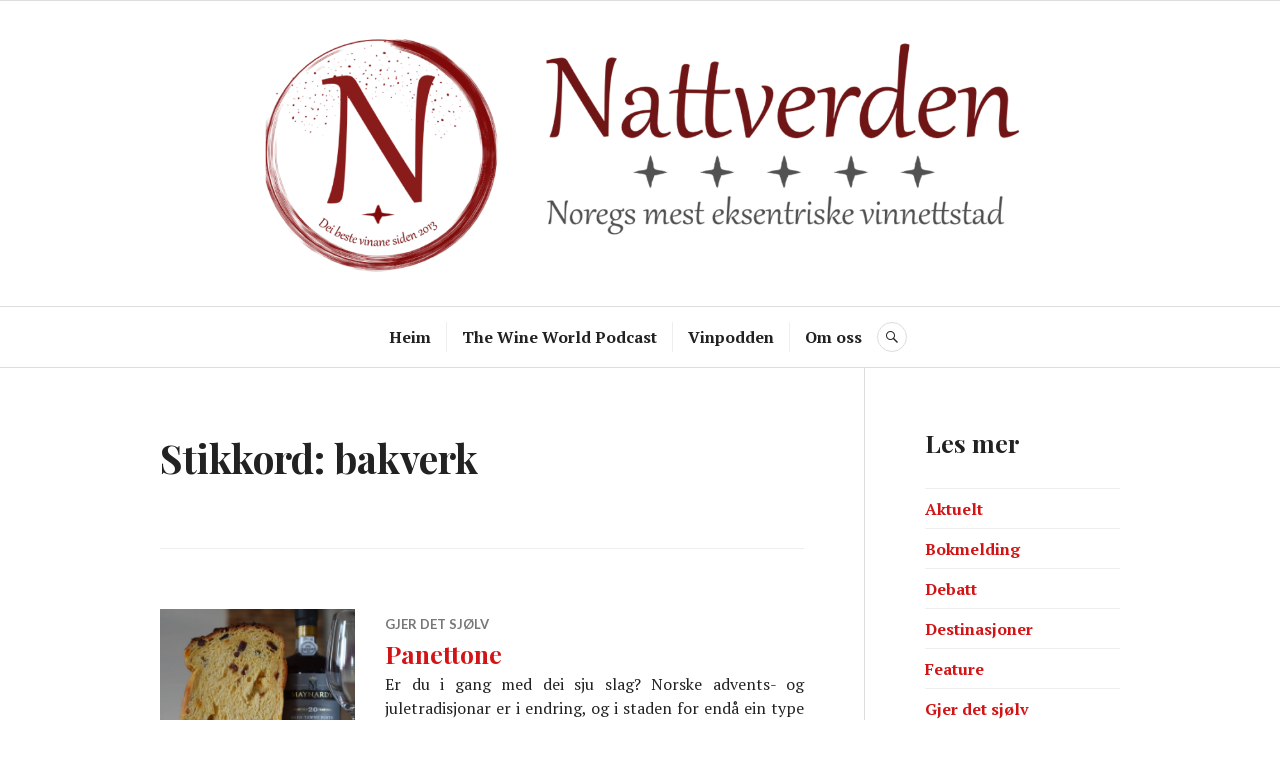

--- FILE ---
content_type: text/html; charset=UTF-8
request_url: https://www.nattverden.com/tag/bakverk/
body_size: 9640
content:
<!DOCTYPE html>
<html lang="nn-NO">
<head>
<meta charset="UTF-8">
<meta name="viewport" content="width=device-width, initial-scale=1">
<link rel="profile" href="https://gmpg.org/xfn/11">
<link rel="pingback" href="https://www.nattverden.com/xmlrpc.php">

<meta name='robots' content='index, follow, max-image-preview:large, max-snippet:-1, max-video-preview:-1' />
<!-- Jetpack Site Verification Tags -->
<meta name="google-site-verification" content="fPg4GkJ4NmCe66pBMht2TktQBfcQtIfze4OWVqclwIU" />

	<!-- This site is optimized with the Yoast SEO plugin v26.7 - https://yoast.com/wordpress/plugins/seo/ -->
	<title>bakverk Archives - nattverden.com</title>
	<link rel="canonical" href="https://www.nattverden.com/tag/bakverk/" />
	<meta property="og:locale" content="nn_NO" />
	<meta property="og:type" content="article" />
	<meta property="og:title" content="bakverk Archives - nattverden.com" />
	<meta property="og:url" content="https://www.nattverden.com/tag/bakverk/" />
	<meta property="og:site_name" content="nattverden.com" />
	<meta name="twitter:card" content="summary_large_image" />
	<meta name="twitter:site" content="@nattverden" />
	<script type="application/ld+json" class="yoast-schema-graph">{"@context":"https://schema.org","@graph":[{"@type":"CollectionPage","@id":"https://www.nattverden.com/tag/bakverk/","url":"https://www.nattverden.com/tag/bakverk/","name":"bakverk Archives - nattverden.com","isPartOf":{"@id":"https://www.nattverden.com/#website"},"primaryImageOfPage":{"@id":"https://www.nattverden.com/tag/bakverk/#primaryimage"},"image":{"@id":"https://www.nattverden.com/tag/bakverk/#primaryimage"},"thumbnailUrl":"https://i0.wp.com/www.nattverden.com/wp-content/uploads/2022/11/DSC02424-scaled.jpeg?fit=2560%2C1707&ssl=1","breadcrumb":{"@id":"https://www.nattverden.com/tag/bakverk/#breadcrumb"},"inLanguage":"nn-NO"},{"@type":"ImageObject","inLanguage":"nn-NO","@id":"https://www.nattverden.com/tag/bakverk/#primaryimage","url":"https://i0.wp.com/www.nattverden.com/wp-content/uploads/2022/11/DSC02424-scaled.jpeg?fit=2560%2C1707&ssl=1","contentUrl":"https://i0.wp.com/www.nattverden.com/wp-content/uploads/2022/11/DSC02424-scaled.jpeg?fit=2560%2C1707&ssl=1","width":2560,"height":1707},{"@type":"BreadcrumbList","@id":"https://www.nattverden.com/tag/bakverk/#breadcrumb","itemListElement":[{"@type":"ListItem","position":1,"name":"Home","item":"https://www.nattverden.com/"},{"@type":"ListItem","position":2,"name":"bakverk"}]},{"@type":"WebSite","@id":"https://www.nattverden.com/#website","url":"https://www.nattverden.com/","name":"nattverden.com","description":"","publisher":{"@id":"https://www.nattverden.com/#organization"},"potentialAction":[{"@type":"SearchAction","target":{"@type":"EntryPoint","urlTemplate":"https://www.nattverden.com/?s={search_term_string}"},"query-input":{"@type":"PropertyValueSpecification","valueRequired":true,"valueName":"search_term_string"}}],"inLanguage":"nn-NO"},{"@type":"Organization","@id":"https://www.nattverden.com/#organization","name":"nattverden","url":"https://www.nattverden.com/","logo":{"@type":"ImageObject","inLanguage":"nn-NO","@id":"https://www.nattverden.com/#/schema/logo/image/","url":"https://i1.wp.com/www.nattverden.com/wp-content/uploads/2018/03/nattverden-n.png?fit=288%2C346&ssl=1","contentUrl":"https://i1.wp.com/www.nattverden.com/wp-content/uploads/2018/03/nattverden-n.png?fit=288%2C346&ssl=1","width":288,"height":346,"caption":"nattverden"},"image":{"@id":"https://www.nattverden.com/#/schema/logo/image/"},"sameAs":["https://www.facebook.com/nattverden","https://x.com/nattverden","https://www.instagram.com/nattverden/"]}]}</script>
	<!-- / Yoast SEO plugin. -->


<link rel='dns-prefetch' href='//stats.wp.com' />
<link rel='dns-prefetch' href='//fonts.googleapis.com' />
<link rel='dns-prefetch' href='//v0.wordpress.com' />
<link rel='dns-prefetch' href='//jetpack.wordpress.com' />
<link rel='dns-prefetch' href='//s0.wp.com' />
<link rel='dns-prefetch' href='//public-api.wordpress.com' />
<link rel='dns-prefetch' href='//0.gravatar.com' />
<link rel='dns-prefetch' href='//1.gravatar.com' />
<link rel='dns-prefetch' href='//2.gravatar.com' />
<link rel='preconnect' href='//i0.wp.com' />
<link rel='preconnect' href='//c0.wp.com' />
<link rel="alternate" type="application/rss+xml" title="nattverden.com &raquo; straum" href="https://www.nattverden.com/feed/" />
<link rel="alternate" type="application/rss+xml" title="nattverden.com &raquo; kommentarstraum" href="https://www.nattverden.com/comments/feed/" />
<link rel="alternate" type="application/rss+xml" title="nattverden.com &raquo; bakverk nyhendestraum for merkelapp" href="https://www.nattverden.com/tag/bakverk/feed/" />
<style id='wp-img-auto-sizes-contain-inline-css' type='text/css'>
img:is([sizes=auto i],[sizes^="auto," i]){contain-intrinsic-size:3000px 1500px}
/*# sourceURL=wp-img-auto-sizes-contain-inline-css */
</style>
<style id='wp-emoji-styles-inline-css' type='text/css'>

	img.wp-smiley, img.emoji {
		display: inline !important;
		border: none !important;
		box-shadow: none !important;
		height: 1em !important;
		width: 1em !important;
		margin: 0 0.07em !important;
		vertical-align: -0.1em !important;
		background: none !important;
		padding: 0 !important;
	}
/*# sourceURL=wp-emoji-styles-inline-css */
</style>
<style id='wp-block-library-inline-css' type='text/css'>
:root{--wp-block-synced-color:#7a00df;--wp-block-synced-color--rgb:122,0,223;--wp-bound-block-color:var(--wp-block-synced-color);--wp-editor-canvas-background:#ddd;--wp-admin-theme-color:#007cba;--wp-admin-theme-color--rgb:0,124,186;--wp-admin-theme-color-darker-10:#006ba1;--wp-admin-theme-color-darker-10--rgb:0,107,160.5;--wp-admin-theme-color-darker-20:#005a87;--wp-admin-theme-color-darker-20--rgb:0,90,135;--wp-admin-border-width-focus:2px}@media (min-resolution:192dpi){:root{--wp-admin-border-width-focus:1.5px}}.wp-element-button{cursor:pointer}:root .has-very-light-gray-background-color{background-color:#eee}:root .has-very-dark-gray-background-color{background-color:#313131}:root .has-very-light-gray-color{color:#eee}:root .has-very-dark-gray-color{color:#313131}:root .has-vivid-green-cyan-to-vivid-cyan-blue-gradient-background{background:linear-gradient(135deg,#00d084,#0693e3)}:root .has-purple-crush-gradient-background{background:linear-gradient(135deg,#34e2e4,#4721fb 50%,#ab1dfe)}:root .has-hazy-dawn-gradient-background{background:linear-gradient(135deg,#faaca8,#dad0ec)}:root .has-subdued-olive-gradient-background{background:linear-gradient(135deg,#fafae1,#67a671)}:root .has-atomic-cream-gradient-background{background:linear-gradient(135deg,#fdd79a,#004a59)}:root .has-nightshade-gradient-background{background:linear-gradient(135deg,#330968,#31cdcf)}:root .has-midnight-gradient-background{background:linear-gradient(135deg,#020381,#2874fc)}:root{--wp--preset--font-size--normal:16px;--wp--preset--font-size--huge:42px}.has-regular-font-size{font-size:1em}.has-larger-font-size{font-size:2.625em}.has-normal-font-size{font-size:var(--wp--preset--font-size--normal)}.has-huge-font-size{font-size:var(--wp--preset--font-size--huge)}.has-text-align-center{text-align:center}.has-text-align-left{text-align:left}.has-text-align-right{text-align:right}.has-fit-text{white-space:nowrap!important}#end-resizable-editor-section{display:none}.aligncenter{clear:both}.items-justified-left{justify-content:flex-start}.items-justified-center{justify-content:center}.items-justified-right{justify-content:flex-end}.items-justified-space-between{justify-content:space-between}.screen-reader-text{border:0;clip-path:inset(50%);height:1px;margin:-1px;overflow:hidden;padding:0;position:absolute;width:1px;word-wrap:normal!important}.screen-reader-text:focus{background-color:#ddd;clip-path:none;color:#444;display:block;font-size:1em;height:auto;left:5px;line-height:normal;padding:15px 23px 14px;text-decoration:none;top:5px;width:auto;z-index:100000}html :where(.has-border-color){border-style:solid}html :where([style*=border-top-color]){border-top-style:solid}html :where([style*=border-right-color]){border-right-style:solid}html :where([style*=border-bottom-color]){border-bottom-style:solid}html :where([style*=border-left-color]){border-left-style:solid}html :where([style*=border-width]){border-style:solid}html :where([style*=border-top-width]){border-top-style:solid}html :where([style*=border-right-width]){border-right-style:solid}html :where([style*=border-bottom-width]){border-bottom-style:solid}html :where([style*=border-left-width]){border-left-style:solid}html :where(img[class*=wp-image-]){height:auto;max-width:100%}:where(figure){margin:0 0 1em}html :where(.is-position-sticky){--wp-admin--admin-bar--position-offset:var(--wp-admin--admin-bar--height,0px)}@media screen and (max-width:600px){html :where(.is-position-sticky){--wp-admin--admin-bar--position-offset:0px}}

/*# sourceURL=wp-block-library-inline-css */
</style><style id='wp-block-heading-inline-css' type='text/css'>
h1:where(.wp-block-heading).has-background,h2:where(.wp-block-heading).has-background,h3:where(.wp-block-heading).has-background,h4:where(.wp-block-heading).has-background,h5:where(.wp-block-heading).has-background,h6:where(.wp-block-heading).has-background{padding:1.25em 2.375em}h1.has-text-align-left[style*=writing-mode]:where([style*=vertical-lr]),h1.has-text-align-right[style*=writing-mode]:where([style*=vertical-rl]),h2.has-text-align-left[style*=writing-mode]:where([style*=vertical-lr]),h2.has-text-align-right[style*=writing-mode]:where([style*=vertical-rl]),h3.has-text-align-left[style*=writing-mode]:where([style*=vertical-lr]),h3.has-text-align-right[style*=writing-mode]:where([style*=vertical-rl]),h4.has-text-align-left[style*=writing-mode]:where([style*=vertical-lr]),h4.has-text-align-right[style*=writing-mode]:where([style*=vertical-rl]),h5.has-text-align-left[style*=writing-mode]:where([style*=vertical-lr]),h5.has-text-align-right[style*=writing-mode]:where([style*=vertical-rl]),h6.has-text-align-left[style*=writing-mode]:where([style*=vertical-lr]),h6.has-text-align-right[style*=writing-mode]:where([style*=vertical-rl]){rotate:180deg}
/*# sourceURL=https://c0.wp.com/c/6.9/wp-includes/blocks/heading/style.min.css */
</style>
<style id='wp-block-paragraph-inline-css' type='text/css'>
.is-small-text{font-size:.875em}.is-regular-text{font-size:1em}.is-large-text{font-size:2.25em}.is-larger-text{font-size:3em}.has-drop-cap:not(:focus):first-letter{float:left;font-size:8.4em;font-style:normal;font-weight:100;line-height:.68;margin:.05em .1em 0 0;text-transform:uppercase}body.rtl .has-drop-cap:not(:focus):first-letter{float:none;margin-left:.1em}p.has-drop-cap.has-background{overflow:hidden}:root :where(p.has-background){padding:1.25em 2.375em}:where(p.has-text-color:not(.has-link-color)) a{color:inherit}p.has-text-align-left[style*="writing-mode:vertical-lr"],p.has-text-align-right[style*="writing-mode:vertical-rl"]{rotate:180deg}
/*# sourceURL=https://c0.wp.com/c/6.9/wp-includes/blocks/paragraph/style.min.css */
</style>
<style id='wp-block-verse-inline-css' type='text/css'>
pre.wp-block-verse{overflow:auto;white-space:pre-wrap}:where(pre.wp-block-verse){font-family:inherit}
/*# sourceURL=https://c0.wp.com/c/6.9/wp-includes/blocks/verse/style.min.css */
</style>
<style id='global-styles-inline-css' type='text/css'>
:root{--wp--preset--aspect-ratio--square: 1;--wp--preset--aspect-ratio--4-3: 4/3;--wp--preset--aspect-ratio--3-4: 3/4;--wp--preset--aspect-ratio--3-2: 3/2;--wp--preset--aspect-ratio--2-3: 2/3;--wp--preset--aspect-ratio--16-9: 16/9;--wp--preset--aspect-ratio--9-16: 9/16;--wp--preset--color--black: #000000;--wp--preset--color--cyan-bluish-gray: #abb8c3;--wp--preset--color--white: #ffffff;--wp--preset--color--pale-pink: #f78da7;--wp--preset--color--vivid-red: #cf2e2e;--wp--preset--color--luminous-vivid-orange: #ff6900;--wp--preset--color--luminous-vivid-amber: #fcb900;--wp--preset--color--light-green-cyan: #7bdcb5;--wp--preset--color--vivid-green-cyan: #00d084;--wp--preset--color--pale-cyan-blue: #8ed1fc;--wp--preset--color--vivid-cyan-blue: #0693e3;--wp--preset--color--vivid-purple: #9b51e0;--wp--preset--gradient--vivid-cyan-blue-to-vivid-purple: linear-gradient(135deg,rgb(6,147,227) 0%,rgb(155,81,224) 100%);--wp--preset--gradient--light-green-cyan-to-vivid-green-cyan: linear-gradient(135deg,rgb(122,220,180) 0%,rgb(0,208,130) 100%);--wp--preset--gradient--luminous-vivid-amber-to-luminous-vivid-orange: linear-gradient(135deg,rgb(252,185,0) 0%,rgb(255,105,0) 100%);--wp--preset--gradient--luminous-vivid-orange-to-vivid-red: linear-gradient(135deg,rgb(255,105,0) 0%,rgb(207,46,46) 100%);--wp--preset--gradient--very-light-gray-to-cyan-bluish-gray: linear-gradient(135deg,rgb(238,238,238) 0%,rgb(169,184,195) 100%);--wp--preset--gradient--cool-to-warm-spectrum: linear-gradient(135deg,rgb(74,234,220) 0%,rgb(151,120,209) 20%,rgb(207,42,186) 40%,rgb(238,44,130) 60%,rgb(251,105,98) 80%,rgb(254,248,76) 100%);--wp--preset--gradient--blush-light-purple: linear-gradient(135deg,rgb(255,206,236) 0%,rgb(152,150,240) 100%);--wp--preset--gradient--blush-bordeaux: linear-gradient(135deg,rgb(254,205,165) 0%,rgb(254,45,45) 50%,rgb(107,0,62) 100%);--wp--preset--gradient--luminous-dusk: linear-gradient(135deg,rgb(255,203,112) 0%,rgb(199,81,192) 50%,rgb(65,88,208) 100%);--wp--preset--gradient--pale-ocean: linear-gradient(135deg,rgb(255,245,203) 0%,rgb(182,227,212) 50%,rgb(51,167,181) 100%);--wp--preset--gradient--electric-grass: linear-gradient(135deg,rgb(202,248,128) 0%,rgb(113,206,126) 100%);--wp--preset--gradient--midnight: linear-gradient(135deg,rgb(2,3,129) 0%,rgb(40,116,252) 100%);--wp--preset--font-size--small: 13px;--wp--preset--font-size--medium: 20px;--wp--preset--font-size--large: 36px;--wp--preset--font-size--x-large: 42px;--wp--preset--spacing--20: 0.44rem;--wp--preset--spacing--30: 0.67rem;--wp--preset--spacing--40: 1rem;--wp--preset--spacing--50: 1.5rem;--wp--preset--spacing--60: 2.25rem;--wp--preset--spacing--70: 3.38rem;--wp--preset--spacing--80: 5.06rem;--wp--preset--shadow--natural: 6px 6px 9px rgba(0, 0, 0, 0.2);--wp--preset--shadow--deep: 12px 12px 50px rgba(0, 0, 0, 0.4);--wp--preset--shadow--sharp: 6px 6px 0px rgba(0, 0, 0, 0.2);--wp--preset--shadow--outlined: 6px 6px 0px -3px rgb(255, 255, 255), 6px 6px rgb(0, 0, 0);--wp--preset--shadow--crisp: 6px 6px 0px rgb(0, 0, 0);}:where(.is-layout-flex){gap: 0.5em;}:where(.is-layout-grid){gap: 0.5em;}body .is-layout-flex{display: flex;}.is-layout-flex{flex-wrap: wrap;align-items: center;}.is-layout-flex > :is(*, div){margin: 0;}body .is-layout-grid{display: grid;}.is-layout-grid > :is(*, div){margin: 0;}:where(.wp-block-columns.is-layout-flex){gap: 2em;}:where(.wp-block-columns.is-layout-grid){gap: 2em;}:where(.wp-block-post-template.is-layout-flex){gap: 1.25em;}:where(.wp-block-post-template.is-layout-grid){gap: 1.25em;}.has-black-color{color: var(--wp--preset--color--black) !important;}.has-cyan-bluish-gray-color{color: var(--wp--preset--color--cyan-bluish-gray) !important;}.has-white-color{color: var(--wp--preset--color--white) !important;}.has-pale-pink-color{color: var(--wp--preset--color--pale-pink) !important;}.has-vivid-red-color{color: var(--wp--preset--color--vivid-red) !important;}.has-luminous-vivid-orange-color{color: var(--wp--preset--color--luminous-vivid-orange) !important;}.has-luminous-vivid-amber-color{color: var(--wp--preset--color--luminous-vivid-amber) !important;}.has-light-green-cyan-color{color: var(--wp--preset--color--light-green-cyan) !important;}.has-vivid-green-cyan-color{color: var(--wp--preset--color--vivid-green-cyan) !important;}.has-pale-cyan-blue-color{color: var(--wp--preset--color--pale-cyan-blue) !important;}.has-vivid-cyan-blue-color{color: var(--wp--preset--color--vivid-cyan-blue) !important;}.has-vivid-purple-color{color: var(--wp--preset--color--vivid-purple) !important;}.has-black-background-color{background-color: var(--wp--preset--color--black) !important;}.has-cyan-bluish-gray-background-color{background-color: var(--wp--preset--color--cyan-bluish-gray) !important;}.has-white-background-color{background-color: var(--wp--preset--color--white) !important;}.has-pale-pink-background-color{background-color: var(--wp--preset--color--pale-pink) !important;}.has-vivid-red-background-color{background-color: var(--wp--preset--color--vivid-red) !important;}.has-luminous-vivid-orange-background-color{background-color: var(--wp--preset--color--luminous-vivid-orange) !important;}.has-luminous-vivid-amber-background-color{background-color: var(--wp--preset--color--luminous-vivid-amber) !important;}.has-light-green-cyan-background-color{background-color: var(--wp--preset--color--light-green-cyan) !important;}.has-vivid-green-cyan-background-color{background-color: var(--wp--preset--color--vivid-green-cyan) !important;}.has-pale-cyan-blue-background-color{background-color: var(--wp--preset--color--pale-cyan-blue) !important;}.has-vivid-cyan-blue-background-color{background-color: var(--wp--preset--color--vivid-cyan-blue) !important;}.has-vivid-purple-background-color{background-color: var(--wp--preset--color--vivid-purple) !important;}.has-black-border-color{border-color: var(--wp--preset--color--black) !important;}.has-cyan-bluish-gray-border-color{border-color: var(--wp--preset--color--cyan-bluish-gray) !important;}.has-white-border-color{border-color: var(--wp--preset--color--white) !important;}.has-pale-pink-border-color{border-color: var(--wp--preset--color--pale-pink) !important;}.has-vivid-red-border-color{border-color: var(--wp--preset--color--vivid-red) !important;}.has-luminous-vivid-orange-border-color{border-color: var(--wp--preset--color--luminous-vivid-orange) !important;}.has-luminous-vivid-amber-border-color{border-color: var(--wp--preset--color--luminous-vivid-amber) !important;}.has-light-green-cyan-border-color{border-color: var(--wp--preset--color--light-green-cyan) !important;}.has-vivid-green-cyan-border-color{border-color: var(--wp--preset--color--vivid-green-cyan) !important;}.has-pale-cyan-blue-border-color{border-color: var(--wp--preset--color--pale-cyan-blue) !important;}.has-vivid-cyan-blue-border-color{border-color: var(--wp--preset--color--vivid-cyan-blue) !important;}.has-vivid-purple-border-color{border-color: var(--wp--preset--color--vivid-purple) !important;}.has-vivid-cyan-blue-to-vivid-purple-gradient-background{background: var(--wp--preset--gradient--vivid-cyan-blue-to-vivid-purple) !important;}.has-light-green-cyan-to-vivid-green-cyan-gradient-background{background: var(--wp--preset--gradient--light-green-cyan-to-vivid-green-cyan) !important;}.has-luminous-vivid-amber-to-luminous-vivid-orange-gradient-background{background: var(--wp--preset--gradient--luminous-vivid-amber-to-luminous-vivid-orange) !important;}.has-luminous-vivid-orange-to-vivid-red-gradient-background{background: var(--wp--preset--gradient--luminous-vivid-orange-to-vivid-red) !important;}.has-very-light-gray-to-cyan-bluish-gray-gradient-background{background: var(--wp--preset--gradient--very-light-gray-to-cyan-bluish-gray) !important;}.has-cool-to-warm-spectrum-gradient-background{background: var(--wp--preset--gradient--cool-to-warm-spectrum) !important;}.has-blush-light-purple-gradient-background{background: var(--wp--preset--gradient--blush-light-purple) !important;}.has-blush-bordeaux-gradient-background{background: var(--wp--preset--gradient--blush-bordeaux) !important;}.has-luminous-dusk-gradient-background{background: var(--wp--preset--gradient--luminous-dusk) !important;}.has-pale-ocean-gradient-background{background: var(--wp--preset--gradient--pale-ocean) !important;}.has-electric-grass-gradient-background{background: var(--wp--preset--gradient--electric-grass) !important;}.has-midnight-gradient-background{background: var(--wp--preset--gradient--midnight) !important;}.has-small-font-size{font-size: var(--wp--preset--font-size--small) !important;}.has-medium-font-size{font-size: var(--wp--preset--font-size--medium) !important;}.has-large-font-size{font-size: var(--wp--preset--font-size--large) !important;}.has-x-large-font-size{font-size: var(--wp--preset--font-size--x-large) !important;}
/*# sourceURL=global-styles-inline-css */
</style>

<style id='classic-theme-styles-inline-css' type='text/css'>
/*! This file is auto-generated */
.wp-block-button__link{color:#fff;background-color:#32373c;border-radius:9999px;box-shadow:none;text-decoration:none;padding:calc(.667em + 2px) calc(1.333em + 2px);font-size:1.125em}.wp-block-file__button{background:#32373c;color:#fff;text-decoration:none}
/*# sourceURL=/wp-includes/css/classic-themes.min.css */
</style>
<link rel='stylesheet' id='genericons-css' href='https://c0.wp.com/p/jetpack/15.4/_inc/genericons/genericons/genericons.css' type='text/css' media='all' />
<link rel='stylesheet' id='canard-pt-serif-playfair-display-css' href='https://fonts.googleapis.com/css?family=PT+Serif%3A400%2C700%2C400italic%2C700italic%7CPlayfair+Display%3A400%2C700%2C400italic%2C700italic&#038;subset=cyrillic%2Clatin%2Clatin-ext&#038;ver=6.9' type='text/css' media='all' />
<link rel='stylesheet' id='canard-lato-inconsolata-css' href='https://fonts.googleapis.com/css?family=Lato%3A400%2C700%2C400italic%2C700italic%7CInconsolata%3A400%2C700&#038;subset=latin%2Clatin-ext&#038;ver=6.9' type='text/css' media='all' />
<link rel='stylesheet' id='canard-style-css' href='https://www.nattverden.com/wp-content/themes/canard/style.css?ver=6.9' type='text/css' media='all' />
<script type="text/javascript" src="https://c0.wp.com/c/6.9/wp-includes/js/jquery/jquery.min.js" id="jquery-core-js"></script>
<script type="text/javascript" src="https://c0.wp.com/c/6.9/wp-includes/js/jquery/jquery-migrate.min.js" id="jquery-migrate-js"></script>
<link rel="https://api.w.org/" href="https://www.nattverden.com/wp-json/" /><link rel="alternate" title="JSON" type="application/json" href="https://www.nattverden.com/wp-json/wp/v2/tags/2292" /><link rel="EditURI" type="application/rsd+xml" title="RSD" href="https://www.nattverden.com/xmlrpc.php?rsd" />
<meta name="generator" content="WordPress 6.9" />
	<style>img#wpstats{display:none}</style>
			<style type="text/css">
			.site-title,
		.site-description {
			position: absolute;
			clip: rect(1px, 1px, 1px, 1px);
		}
		</style>
	<link rel="icon" href="https://i0.wp.com/www.nattverden.com/wp-content/uploads/2023/07/cropped-Nattverden-N.png?fit=32%2C32&#038;ssl=1" sizes="32x32" />
<link rel="icon" href="https://i0.wp.com/www.nattverden.com/wp-content/uploads/2023/07/cropped-Nattverden-N.png?fit=192%2C192&#038;ssl=1" sizes="192x192" />
<link rel="apple-touch-icon" href="https://i0.wp.com/www.nattverden.com/wp-content/uploads/2023/07/cropped-Nattverden-N.png?fit=180%2C180&#038;ssl=1" />
<meta name="msapplication-TileImage" content="https://i0.wp.com/www.nattverden.com/wp-content/uploads/2023/07/cropped-Nattverden-N.png?fit=270%2C270&#038;ssl=1" />
		<style type="text/css" id="wp-custom-css">
			article .entry {
	text-align: justify;
}
.post {
	text-align: justify;
}
h1 {
	text-align: left;
}
h2 {
	text-align: left;
}
		</style>
		</head>

<body data-ocssl='1' class="archive tag tag-bakverk tag-2292 wp-theme-canard group-blog">
<div id="page" class="hfeed site">
	<a class="skip-link screen-reader-text" href="#content">Hopp til innhald</a>

	<header id="masthead" class="site-header" role="banner">
		
		<div class="site-branding">
			<a href="https://www.nattverden.com/" class="site-logo-link" rel="home" itemprop="url"></a>			<h1 class="site-title"><a href="https://www.nattverden.com/" rel="home">nattverden.com</a></h1>
			<h2 class="site-description"></h2>
		</div><!-- .site-branding -->

					<div class="header-image">
				<div class="header-image-inner">
					<a href="https://www.nattverden.com/" rel="home"><img src="https://www.nattverden.com/wp-content/uploads/2023/07/cropped-nattverden-header-5.png" width="1500" height="383" alt=""></a>
				</div><!-- .header-image-inner -->
			</div><!-- .header-image -->
		
		<div id="search-navigation" class="search-navigation">
			<div class="search-navigation-inner">
									<nav id="site-navigation" class="main-navigation" role="navigation">
						<button class="menu-toggle" aria-controls="primary-menu" aria-expanded="false"><span class="screen-reader-text">Hovedmeny</span></button>
						<div class="menu-menu-2-container"><ul id="primary-menu" class="menu"><li id="menu-item-8205" class="menu-item menu-item-type-custom menu-item-object-custom menu-item-home menu-item-8205"><a href="https://www.nattverden.com">Heim</a></li>
<li id="menu-item-8203" class="menu-item menu-item-type-custom menu-item-object-custom menu-item-8203"><a href="https://shows.acast.com/62a079af0fed3800128d2b65">The Wine World Podcast</a></li>
<li id="menu-item-8410" class="menu-item menu-item-type-custom menu-item-object-custom menu-item-8410"><a href="https://shows.acast.com/62a08059f4d57200138ee524">Vinpodden</a></li>
<li id="menu-item-8204" class="menu-item menu-item-type-post_type menu-item-object-page menu-item-8204"><a href="https://www.nattverden.com/about/">Om oss</a></li>
</ul></div>					</nav><!-- #site-navigation -->
								<div id="search-header" class="search-header">
					<button class="search-toggle" aria-controls="search-form" aria-expanded="false"><span class="screen-reader-text">Søk</span></button>
					<form role="search" method="get" class="search-form" action="https://www.nattverden.com/">
				<label>
					<span class="screen-reader-text">Leit etter:</span>
					<input type="search" class="search-field" placeholder="Søk &hellip;" value="" name="s" />
				</label>
				<input type="submit" class="search-submit" value="Søk" />
			</form>				</div><!-- #search-header -->
			</div><!-- .search-navigation-inner -->
		</div><!-- #search-navigation -->
	</header><!-- #masthead -->

	<div id="content" class="site-content">

	<div class="site-content-inner">
		<div id="primary" class="content-area">
			<main id="main" class="site-main" role="main">

			
				<header class="page-header">
					<h1 class="page-title">Stikkord: <span>bakverk</span></h1>				</header><!-- .page-header -->

								
					
<article id="post-11920" class="post-11920 post type-post status-publish format-standard has-post-thumbnail hentry category-gjer-det-sjolv tag-bakverk tag-barao-de-vilar-2 tag-brioche tag-diy tag-douro tag-hertugen-av-milano tag-italia tag-jul tag-julebakst tag-julekake tag-late-bottled-vintage tag-maynards tag-niepoort tag-panettone tag-portugal tag-portvin tag-sitrus tag-tawny tag-vanilje tag-vin">
	
		<a class="post-thumbnail" href="https://www.nattverden.com/gjer-det-sjolv/panettone/"><img width="870" height="773" src="https://i0.wp.com/www.nattverden.com/wp-content/uploads/2022/11/DSC02424-scaled.jpeg?resize=870%2C773&amp;ssl=1" class="attachment-canard-post-thumbnail size-canard-post-thumbnail wp-post-image" alt="" decoding="async" fetchpriority="high" srcset="https://i0.wp.com/www.nattverden.com/wp-content/uploads/2022/11/DSC02424-scaled.jpeg?resize=870%2C773&amp;ssl=1 870w, https://i0.wp.com/www.nattverden.com/wp-content/uploads/2022/11/DSC02424-scaled.jpeg?zoom=2&amp;resize=870%2C773 1740w" sizes="(max-width: 870px) 100vw, 870px" />
		
		</a>
	
	<header class="entry-header">
		<div class="entry-meta"><span class="cat-links"><a href="https://www.nattverden.com/category/gjer-det-sjolv/" rel="category tag">Gjer det sjølv</a></span></div><h1 class="entry-title"><a href="https://www.nattverden.com/gjer-det-sjolv/panettone/" rel="bookmark">Panettone</a></h1>	</header><!-- .entry-header -->

	<div class="entry-summary">
	    <p>Er du i gang med dei sju slag? Norske advents- og juletradisjonar er i endring, og i staden for endå ein type tørre småkaker kan du prøve deg på noko saftig og sitrusduftande frå kontinentet. Panettone er kanskje ikkje like lett som serinakaker, men prøv då vel! Om du bur i ein by med italiofile butikkeigarar, kan det jo vere du får kjøpt ei ferdig. &hellip; <a href="https://www.nattverden.com/gjer-det-sjolv/panettone/" class="more-link">Les meir <span class="screen-reader-text">Panettone</span></a></p>
	</div><!-- .entry-summary -->

			<div class="entry-meta">
			<span class="byline"> <span class="author vcard"><img alt='' src='https://secure.gravatar.com/avatar/378f719531c5b8c08b091be29d5f58943d7ed2fa323dc5e0347cfa547da024d1?s=20&#038;d=mm&#038;r=g' srcset='https://secure.gravatar.com/avatar/378f719531c5b8c08b091be29d5f58943d7ed2fa323dc5e0347cfa547da024d1?s=40&#038;d=mm&#038;r=g 2x' class='avatar avatar-20 photo' height='20' width='20' decoding='async'/><a class="url fn n" href="https://www.nattverden.com/author/dagane/">Håvard Flatland</a></span></span><span class="posted-on"><a href="https://www.nattverden.com/gjer-det-sjolv/panettone/" rel="bookmark"><time class="entry-date published" datetime="2022-11-30T11:07:55+01:00">30. november 2022</time><time class="updated" datetime="2022-11-30T11:11:22+01:00">30. november 2022</time></a></span><span class="comments-link"><a href="https://www.nattverden.com/gjer-det-sjolv/panettone/#respond">Legg igjen en kommentar</a></span>		</div><!-- .entry-meta -->
	</article><!-- #post-## -->
				
				
			
			</main><!-- #main -->
		</div><!-- #primary -->

		
	<button class="sidebar-toggle" aria-controls="secondary" aria-expanded="false"><span class="screen-reader-text">Sidebar</span></button>

<div id="secondary" class="widget-area" role="complementary">
	<aside id="categories-2" class="widget widget_categories"><h2 class="widget-title">Les mer</h2>
			<ul>
					<li class="cat-item cat-item-1570"><a href="https://www.nattverden.com/category/aktuelt/">Aktuelt</a>
</li>
	<li class="cat-item cat-item-2592"><a href="https://www.nattverden.com/category/bokmelding/">Bokmelding</a>
</li>
	<li class="cat-item cat-item-1231"><a href="https://www.nattverden.com/category/debatt/">Debatt</a>
</li>
	<li class="cat-item cat-item-2"><a href="https://www.nattverden.com/category/destinasjoner/">Destinasjoner</a>
</li>
	<li class="cat-item cat-item-1535"><a href="https://www.nattverden.com/category/feature/">Feature</a>
</li>
	<li class="cat-item cat-item-3"><a href="https://www.nattverden.com/category/gjer-det-sjolv/">Gjer det sjølv</a>
</li>
	<li class="cat-item cat-item-4"><a href="https://www.nattverden.com/category/gullegget/">Gullegget</a>
</li>
	<li class="cat-item cat-item-5"><a href="https://www.nattverden.com/category/halvsott/">Halvsøtt</a>
</li>
	<li class="cat-item cat-item-6"><a href="https://www.nattverden.com/category/intervju/">intervju</a>
</li>
	<li class="cat-item cat-item-918"><a href="https://www.nattverden.com/category/julekalender-2018/">Julekalender 2018</a>
</li>
	<li class="cat-item cat-item-2701"><a href="https://www.nattverden.com/category/jura/">Jura</a>
</li>
	<li class="cat-item cat-item-1547"><a href="https://www.nattverden.com/category/kommentar/">Kommentar</a>
</li>
	<li class="cat-item cat-item-7"><a href="https://www.nattverden.com/category/matkritikk/">Matkritikk</a>
</li>
	<li class="cat-item cat-item-8"><a href="https://www.nattverden.com/category/mestermote/">Mestermøte</a>
</li>
	<li class="cat-item cat-item-9"><a href="https://www.nattverden.com/category/nattverden/">Nattverden</a>
</li>
	<li class="cat-item cat-item-10"><a href="https://www.nattverden.com/category/pa-en-sondag/">På en søndag</a>
</li>
	<li class="cat-item cat-item-1507"><a href="https://www.nattverden.com/category/quiz/">Quiz</a>
</li>
	<li class="cat-item cat-item-1126"><a href="https://www.nattverden.com/category/skolebenken/">Skolebenken</a>
</li>
	<li class="cat-item cat-item-11"><a href="https://www.nattverden.com/category/smakt/">Smakt</a>
</li>
	<li class="cat-item cat-item-1252"><a href="https://www.nattverden.com/category/tour-de-france-2018/">Tour de France 2018</a>
</li>
	<li class="cat-item cat-item-1272"><a href="https://www.nattverden.com/category/tour-de-france-2019/">Tour de France 2019</a>
</li>
	<li class="cat-item cat-item-12"><a href="https://www.nattverden.com/category/utfordrere/">Utfordrere</a>
</li>
	<li class="cat-item cat-item-2184"><a href="https://www.nattverden.com/category/vin-film/">Vin &amp; film</a>
</li>
	<li class="cat-item cat-item-13"><a href="https://www.nattverden.com/category/vin-og-vinyl/">Vin og vinyl</a>
</li>
			</ul>

			</aside></div><!-- #secondary -->
	</div><!-- .site-content-inner -->


	</div><!-- #content -->

	
	
	
	
	<footer id="colophon" class="site-footer" role="contentinfo">
		<div id="site-info" class="site-info">
			<a href="http:/wordpress.org">Stolt drevet av WordPress</a>
			<span class="genericon genericon-wordpress sep"></span>
			Tema: Canard by <a href="https://wordpress.com/themes/" rel="designer">Automattic</a>.		</div><!-- #site-info -->
	</footer><!-- #colophon -->
</div><!-- #page -->

<script type="speculationrules">
{"prefetch":[{"source":"document","where":{"and":[{"href_matches":"/*"},{"not":{"href_matches":["/wp-*.php","/wp-admin/*","/wp-content/uploads/*","/wp-content/*","/wp-content/plugins/*","/wp-content/themes/canard/*","/*\\?(.+)"]}},{"not":{"selector_matches":"a[rel~=\"nofollow\"]"}},{"not":{"selector_matches":".no-prefetch, .no-prefetch a"}}]},"eagerness":"conservative"}]}
</script>
<script type="text/javascript" src="https://www.nattverden.com/wp-content/themes/canard/js/navigation.js?ver=20150507" id="canard-navigation-js"></script>
<script type="text/javascript" src="https://www.nattverden.com/wp-content/themes/canard/js/featured-content.js?ver=20150507" id="canard-featured-content-js"></script>
<script type="text/javascript" src="https://www.nattverden.com/wp-content/themes/canard/js/header.js?ver=20150908" id="canard-header-js"></script>
<script type="text/javascript" src="https://www.nattverden.com/wp-content/themes/canard/js/search.js?ver=20150507" id="canard-search-js"></script>
<script type="text/javascript" src="https://www.nattverden.com/wp-content/themes/canard/js/sidebar.js?ver=20150429" id="canard-sidebar-js"></script>
<script type="text/javascript" src="https://www.nattverden.com/wp-content/themes/canard/js/posts.js?ver=20150507" id="canard-posts-js"></script>
<script type="text/javascript" src="https://www.nattverden.com/wp-content/themes/canard/js/skip-link-focus-fix.js?ver=20130115" id="canard-skip-link-focus-fix-js"></script>
<script type="text/javascript" id="jetpack-stats-js-before">
/* <![CDATA[ */
_stq = window._stq || [];
_stq.push([ "view", {"v":"ext","blog":"133206762","post":"0","tz":"1","srv":"www.nattverden.com","arch_tag":"bakverk","arch_results":"1","j":"1:15.4"} ]);
_stq.push([ "clickTrackerInit", "133206762", "0" ]);
//# sourceURL=jetpack-stats-js-before
/* ]]> */
</script>
<script type="text/javascript" src="https://stats.wp.com/e-202604.js" id="jetpack-stats-js" defer="defer" data-wp-strategy="defer"></script>
<script id="wp-emoji-settings" type="application/json">
{"baseUrl":"https://s.w.org/images/core/emoji/17.0.2/72x72/","ext":".png","svgUrl":"https://s.w.org/images/core/emoji/17.0.2/svg/","svgExt":".svg","source":{"concatemoji":"https://www.nattverden.com/wp-includes/js/wp-emoji-release.min.js?ver=6.9"}}
</script>
<script type="module">
/* <![CDATA[ */
/*! This file is auto-generated */
const a=JSON.parse(document.getElementById("wp-emoji-settings").textContent),o=(window._wpemojiSettings=a,"wpEmojiSettingsSupports"),s=["flag","emoji"];function i(e){try{var t={supportTests:e,timestamp:(new Date).valueOf()};sessionStorage.setItem(o,JSON.stringify(t))}catch(e){}}function c(e,t,n){e.clearRect(0,0,e.canvas.width,e.canvas.height),e.fillText(t,0,0);t=new Uint32Array(e.getImageData(0,0,e.canvas.width,e.canvas.height).data);e.clearRect(0,0,e.canvas.width,e.canvas.height),e.fillText(n,0,0);const a=new Uint32Array(e.getImageData(0,0,e.canvas.width,e.canvas.height).data);return t.every((e,t)=>e===a[t])}function p(e,t){e.clearRect(0,0,e.canvas.width,e.canvas.height),e.fillText(t,0,0);var n=e.getImageData(16,16,1,1);for(let e=0;e<n.data.length;e++)if(0!==n.data[e])return!1;return!0}function u(e,t,n,a){switch(t){case"flag":return n(e,"\ud83c\udff3\ufe0f\u200d\u26a7\ufe0f","\ud83c\udff3\ufe0f\u200b\u26a7\ufe0f")?!1:!n(e,"\ud83c\udde8\ud83c\uddf6","\ud83c\udde8\u200b\ud83c\uddf6")&&!n(e,"\ud83c\udff4\udb40\udc67\udb40\udc62\udb40\udc65\udb40\udc6e\udb40\udc67\udb40\udc7f","\ud83c\udff4\u200b\udb40\udc67\u200b\udb40\udc62\u200b\udb40\udc65\u200b\udb40\udc6e\u200b\udb40\udc67\u200b\udb40\udc7f");case"emoji":return!a(e,"\ud83e\u1fac8")}return!1}function f(e,t,n,a){let r;const o=(r="undefined"!=typeof WorkerGlobalScope&&self instanceof WorkerGlobalScope?new OffscreenCanvas(300,150):document.createElement("canvas")).getContext("2d",{willReadFrequently:!0}),s=(o.textBaseline="top",o.font="600 32px Arial",{});return e.forEach(e=>{s[e]=t(o,e,n,a)}),s}function r(e){var t=document.createElement("script");t.src=e,t.defer=!0,document.head.appendChild(t)}a.supports={everything:!0,everythingExceptFlag:!0},new Promise(t=>{let n=function(){try{var e=JSON.parse(sessionStorage.getItem(o));if("object"==typeof e&&"number"==typeof e.timestamp&&(new Date).valueOf()<e.timestamp+604800&&"object"==typeof e.supportTests)return e.supportTests}catch(e){}return null}();if(!n){if("undefined"!=typeof Worker&&"undefined"!=typeof OffscreenCanvas&&"undefined"!=typeof URL&&URL.createObjectURL&&"undefined"!=typeof Blob)try{var e="postMessage("+f.toString()+"("+[JSON.stringify(s),u.toString(),c.toString(),p.toString()].join(",")+"));",a=new Blob([e],{type:"text/javascript"});const r=new Worker(URL.createObjectURL(a),{name:"wpTestEmojiSupports"});return void(r.onmessage=e=>{i(n=e.data),r.terminate(),t(n)})}catch(e){}i(n=f(s,u,c,p))}t(n)}).then(e=>{for(const n in e)a.supports[n]=e[n],a.supports.everything=a.supports.everything&&a.supports[n],"flag"!==n&&(a.supports.everythingExceptFlag=a.supports.everythingExceptFlag&&a.supports[n]);var t;a.supports.everythingExceptFlag=a.supports.everythingExceptFlag&&!a.supports.flag,a.supports.everything||((t=a.source||{}).concatemoji?r(t.concatemoji):t.wpemoji&&t.twemoji&&(r(t.twemoji),r(t.wpemoji)))});
//# sourceURL=https://www.nattverden.com/wp-includes/js/wp-emoji-loader.min.js
/* ]]> */
</script>

</body>
</html>